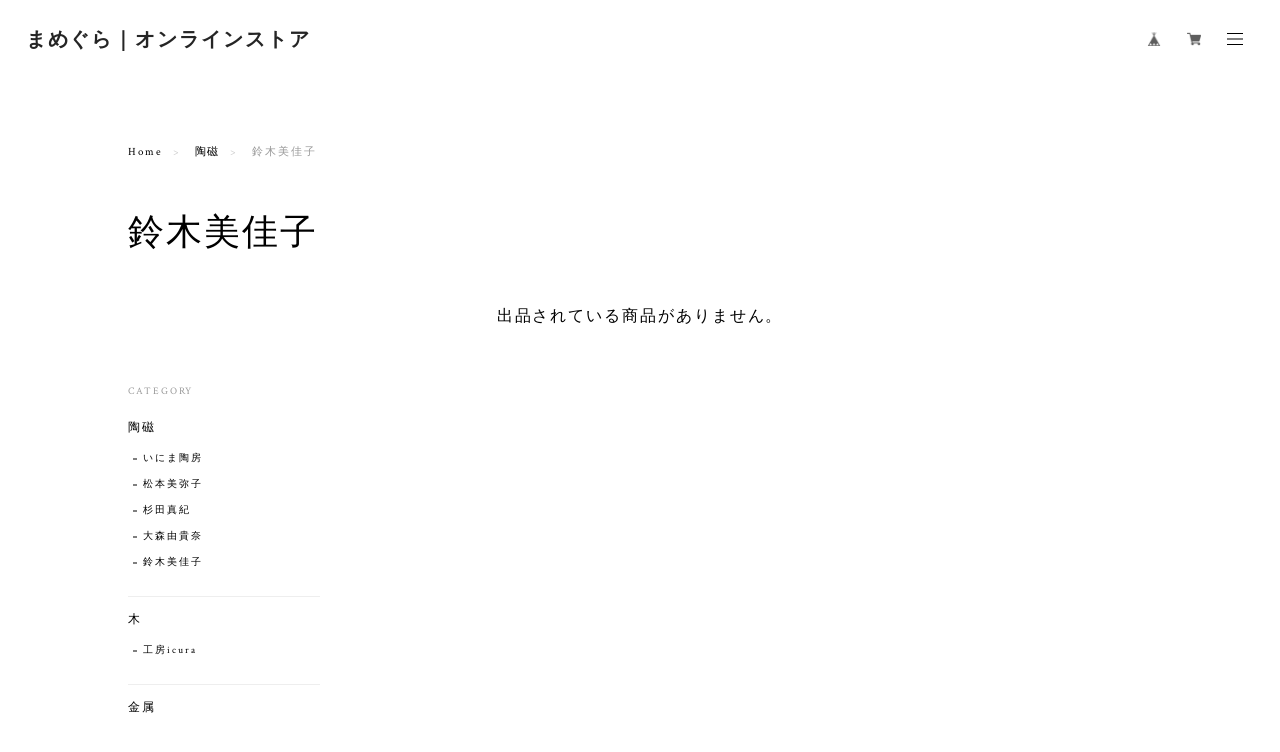

--- FILE ---
content_type: text/css
request_url: https://basefile.akamaized.net/stockh0lm/690c5d803f724/style-stockholm.css
body_size: 11714
content:
@charset "UTF-8";


/*///////////////////////////////////////COMMON/////////////*/


body {
  margin: 0;
  padding: 0;
  letter-spacing: 0.12em;
  margin-right: -0.12em;  
  word-wrap: break-word;
  text-size-adjust: 100%;
  -webkit-font-smoothing: antialiased;
  text-rendering: auto;
  -webkit-overflow-scrolling: touch; 
  line-height: 1em;
}

.ntsans { font-family: "Noto Sans Japanese", sans-serif;}
.yugo {font-family: "Yu Gothic Medium", "游ゴシック Medium", YuGothic, "游ゴシック体", "ヒラギノ角ゴ Pro W3", "メイリオ", sans-serif;}
.yumin {font-family: "游明朝", YuMincho, "ヒラギノ明朝 ProN W3", "Hiragino Mincho ProN", "HG明朝E", "ＭＳ Ｐ明朝", serif;}


.crim{font-family: 'Crimson Text',"Yu Mincho Medium", "游明朝体", "ヒラギノ明朝 Pro", "Hiragino Mincho Pro", "MS P明朝", "MS PMincho", serif;}
.pf { font-family: 'Playfair Display', "Yu Mincho Medium", "游明朝体", "ヒラギノ明朝 Pro", "Hiragino Mincho Pro", "MS P明朝", "MS PMincho", serif;}
.js { font-family: 'Josefin Slab', "Yu Mincho Medium", "游明朝体", "ヒラギノ明朝 Pro", "Hiragino Mincho Pro", "MS P明朝", "MS PMincho", serif;}
.osw{font-family: 'Oswald', "Yu Gothic Medium", "游ゴシック Medium", YuGothic, "游ゴシック体", "ヒラギノ角ゴ Pro W3", "メイリオ", sans-serif;}
.muli { font-family: 'Muli', "Yu Gothic Medium", "游ゴシック Medium", YuGothic, "游ゴシック体", "ヒラギノ角ゴ Pro W3", "メイリオ", sans-serif;}
.mont {font-family: 'Montserrat',"Yu Gothic Medium", "游ゴシック Medium", YuGothic, "游ゴシック体", "ヒラギノ角ゴ Pro W3", "メイリオ", sans-serif;}
.lato {font-family: 'Lato',"Yu Gothic Medium", "游ゴシック Medium", YuGothic, "游ゴシック体", "ヒラギノ角ゴ Pro W3", "メイリオ", sans-serif;}
.rw {font-family: 'Raleway',"Yu Gothic Medium", "游ゴシック Medium", YuGothic, "游ゴシック体", "ヒラギノ角ゴ Pro W3", "メイリオ", sans-serif;}
.qs{font-family: 'Quicksand', "Yu Gothic Medium", "游ゴシック Medium", YuGothic, "游ゴシック体", "ヒラギノ角ゴ Pro W3", "メイリオ", sans-serif;}
.spsc{font-family: 'Spectral SC', "Yu Mincho Medium", "游明朝体", "ヒラギノ明朝 Pro", "Hiragino Mincho Pro", "MS P明朝", "MS PMincho", serif;}




img {
  border-width: 0; }

object, embed {
  vertical-align: bottom; }

ul, ul li, ol, ol li {
  list-style: none;
  margin: 0;
  padding: 0; }
body, div, dl, dt, dd, ul, ol, li, h1, h2, h3, h4, h5, h6, pre, code, form, fieldset, legend, input, button, textarea, select, p, blockquote, th, td{
  margin: 0;
  padding: 0; }

a {
  opacity: 1;
  text-decoration: none;
  display: block;
  -webkit-transition: all 0.5s;
  -moz-transition: all 0.5s;
  transition: all 0.5s;
  cursor: pointer; }
  a:hover{
    opacity: .7;
  }

img, a img {
  margin: 0;
  padding: 0;
  border: 0;
  border-style: none;
  text-decoration: none;
  vertical-align: top; }

*,
*:after,
*::before {
  -webkit-box-sizing: border-box;
  -moz-box-sizing: border-box;
  box-sizing: border-box; }


/*///////////////////////////////////////CLEARFIX/////////////*/
.clearfix:before,
.clearfix:after {
  content: "";
  display: table; }

.clearfix:after {
  clear: both; }

.clearfix {
  zoom: 1; }

/*///////////////////////////////////////LOADING/////////////*/
.overlay-load {
  position: fixed;
  z-index: 9998;
  width: 100%;
  height: 100%;
  background-color: #fff;
}
/* loading option */
.loading,
.loading:after {
  width: 32px;
  height: 32px;
  position: fixed;
  top: 50%;
  left: 50%;
  margin-top: -16px;
  margin-left: -16px;
  border-radius: 50%;
  z-index: 9999;
}

.loading {
  background-color: transparent;
  border-top: 2px solid rgba(0, 0, 0, 0.2);
  border-right: 2px solid rgba(0, 0, 0, 0.2);
  border-bottom: 2px solid rgba(0, 0, 0, 0.2);
  border-left: 2px solid #eee;
  -webkit-transform: translateZ(0);
          transform: translateZ(0);
  -webkit-animation-iteration-count:infinite;
          animation-iteration-count:infinite;
  -webkit-animation-timing-function: linear;
          animation-timing-function: linear;
  -webkit-animation-duration: .8s;
          animation-duration: .8s;
  -webkit-animation-name: animsition-loading;
          animation-name: animsition-loading;
}

@-webkit-keyframes animsition-loading {
  0% {
    -webkit-transform: rotate(0deg);
            transform: rotate(0deg);
  }
  100% {
    -webkit-transform: rotate(360deg);
            transform: rotate(360deg);
  }
}
@keyframes animsition-loading {
  0% {
    -webkit-transform: rotate(0deg);
            transform: rotate(0deg);
  }
  100% {
    -webkit-transform: rotate(360deg);
            transform: rotate(360deg);
  }
}
.fadein,
.fadeinup {
    opacity : 0.1;
    transition : all .5s;
}
.fadein.scrollin,
.fadeinup.scrollin {
    opacity : 1;
}
.fadeinup {
    transform : translate(0, 30px);
}
.fadeinup.scrollin {
    transform : translate(0, 0);
}
@media only screen and (max-width:1024px) { 
.fadeinup {
    transform : translate(0, 10px);
}
}
/*///////////////////////////////////////GENERAL/////////////*/

@media only screen and (max-width:1024px) { 
.spHidden {
  display: none;
}
}
@media only screen and (min-width:1025px) { 
.pcHidden {
  display: none;
}
}

.btn {
    text-align: center;
    position:relative;
    overflow:hidden;
}
.btn a{
  padding: 15px 0;
  cursor:pointer;
    font-size: 12px;
    font-weight: 400;
    transition:all .5s ease;
    z-index:2;
    position:relative;
    width: 100%;
    height: 100%;
}

.btn:hover a{
  opacity: 1;
}
.item-detail-inner .label_image {
    top: 68px;
    left: 0%;
}
.itemDescription a,
.messageArea a,
.accessTxt a,
.appsItemDetailCustomTag_description a{
  text-decoration: underline;
}


.secArea{
  margin:0 auto 120px;
}
.secTitle {
  display: block;
  margin-bottom: 60px;
  line-height: 1.3em;
  text-align: left;
}
.secTitleEn {
  display: block;
  font-size: 28px;
  font-weight: 400;
  margin-bottom: 10px;
  letter-spacing: 0.1em;
}
.secTitleJp {
  display: block;
  font-size: 12px;
  font-weight: 400;
  letter-spacing: 0.1em;
}
.subHead {
  font-weight: 200;
  line-height: 1.8em;
}
.subDesc {
  font-size: 14px;
  line-height: 1.8em;
}
.itemPrice_soldout .soldout_cover{
  display: block;
}
.itemImg .label_image{
  width: 70px !important;
  height: 70px !important;
  top: -12px !important;
  left: -12px !important;
}

.aboutSecInner a,
.subDesc a {
  display: inline;
  text-decoration: underline;
}





@media only screen and (max-width:1024px) { 
.inner-conts {
  margin: 0;
}
.secArea{
  margin:0 auto 60px;
}
.secTitle {
  margin-bottom: 30px;
}
.subDesc {
  font-size: 12px;
}
.item-detail-inner .label_image {
    top: 48px;
}
.itemImg .label_image{
  width: 40px !important;
  height: 40px !important;
  top: -7px !important;
  left: -7px !important;
}
}


.hovline_on a:before,
.hovline_off a:before{
  content: "";
  width: 4px;
  height: 1px;
  position: absolute;
  bottom: 50%;
  left: 0;
  transition: .3s;
  transform: translateY(50%);
}
.hovline_on a:hover{
  padding: 0 0 0 13px !important;
}
.hovline_on a:hover:before{
  width: 100%;
}



#sb-site {
  background: transparent !important;
}
.itemPrice .proper {
  text-decoration: line-through;
  font-size: 10px;
  margin-bottom: 10px;
}
.itemPrice .sale {
   color: #e74c3c;
   display: inline-block;
}
.itemPrice .discount {
   color: #e74c3c;
   font-size: 10px;
   display: inline-block;
}


/*///////////////////////////////////////HOVER IMG/////////////*/

.itemThumbImg,
.itemThumbImg img,
.blogThumb,
.blogThumb img,
.relatedItems ul li a,
.relatedItems ul li a img,
.main .blogListMain>.blog_inner  .blog_head_image a,
.main .blogListMain>.blog_inner  .blog_head_image a img{
  overflow: hidden;
  backface-visibility: hidden;
}

.itemThumbImg img,
.blogThumb img,
.relatedItems ul li a img,
.main .blogListMain>.blog_inner  .blog_head_image a img{
  -webkit-transform: scale(1);
  transform: scale(1);
  -webkit-transition: .3s ease-in-out;
  transition: .3s ease-in-out;
}
.itemThumbImg:hover img,
.blogThumb:hover img,
.relatedItems ul li a:hover img,
.main .blogListMain>.blog_inner  .blog_head_image a:hover img{
  -webkit-transform: scale(1.1);
  transform: scale(1.1);
}
.itemThumbImg .imgBox:hover img {
  -webkit-transform: scale(1.0) !important;
  transform: scale(1.0) !important; 
}






/*///////////////////////////////////////HEADER/////////////*/


#mainHeader {
  margin:0 auto;
  position: fixed;
  top: 0;
  left: 0;
  width: 100%;
  z-index: 1001;
  height: 80px;
  display: flex;
}
#shopHeader {
  width: 100%;
  padding: 0 2%;
  position: relative;
  display: flex;
  align-items: center;
  justify-content: space-between;
}
#shopHeader .navleftSpace {
  min-width: 48px;
  min-height: 1px;
}
#shopHeader #slide-nav-open{
    position: relative;
    padding: 8px 16px 6px;
}
#shopHeader .logo {
  display: inline-block;
  vertical-align: middle;
  line-height: 1em;
  font-size: 20px;
  width: 100%;
  /*margin: 20px 0;
  padding: 0;
 height: 40px !important;*/
  max-height: 40px !important;
}
#shopHeader .logo img{
  height: auto;
  max-height: 40px;
}
#shopHeader .nav-icon ul{
  display: flex;
}
#shopHeader .nav-icon > ul li {
  margin-left: 4%;
  font-size: 11px;
}
#shopHeader .nav-icon > ul li:last-child {
  margin-left: 0%;
}



#baseMenu {
  padding: 0 !important;
  float: right;
  position: static !important;
}
#baseMenu ul li {
  display: block;
  margin:0 !important;
}
#baseMenu ul li img{
  width: 14px;
  height: 14px;
}
#baseMenu > ul > li a {
  box-shadow: none !important;
  padding: 7px 10px !important;
  margin: 0 6px 0 0 !important;
}
#baseMenu > ul > li a:hover {
  box-shadow: none !important;
  padding: 7px 10px !important;
}
#baseMenu > ul > li.cart a{
  margin: 0 !important;
}


#category-menu,
.sub-menu {
  display: inline-block;
  position: relative;
  cursor: pointer;
  text-align: left;
}

#category-menu .category-list #appsItemCategoryTag{
  display: block;
  padding: 0px 20px 0px 0px;
}
#category-menu .category-list #appsItemCategoryTag .appsItemCategoryTag_child,
.sub-menu .sub-list ul li{
  display: block;
  padding: 0;
  line-height: 1rem;
  width: 100%;
  word-wrap: break-word; /*折り返し*/
  font-size: 12px;
}
#category-menu .category-list .appsItemCategoryTag_lowerchild,
.sub-menu .sub-list ul {
  margin: 5px 0 10px 0;
}
#category-menu .category-list .appsItemCategoryTag_lowerchild li,
.sub-menu .sub-list ul li{
  display: block;
  margin: 0;
}
#category-menu .category-list .appsItemCategoryTag_lowerchild li a{
  padding: 0 0 0 10px;
  font-size: 10px;
  display: inline-block;
  vertical-align: middle;
  position: relative;
  margin-bottom: 5px;
}
#category-menu .category-list .appsItemCategoryTag_lowerchild li a:before{
  content: '';
  width: 3px;
  height: 1px;
  margin: 0;
  position: absolute;
  bottom: 50%;
  left: 0;
  transition: .3s;
} 
#category-menu .category-list .appsItemCategoryTag_lowerchild li a:hover:before{
  width: 100%;
}


#shopHeader .btnMenu {
  display: block;
  position: absolute;
  top: 50%;
  transform: translateY(-50%);
  left: 2%;
  z-index: 9000;
}

.itemSearch__form {
  width: 100%;
  position: relative;
  height: 34px;
  margin-bottom: 100px;
}
.itemSearch input[type=text] {
  position: absolute;
  left: 0;
  background-color: transparent;
  border: none;
  border-bottom: 1px solid #9e9e9e;
  outline: none;
  height: 34px;
  font-size: 12px;
  letter-spacing: 0.06em;
  width: 100%;
  margin: 0;
  padding: 0;
  -webkit-box-shadow: none;
  -moz-box-shadow: none;
  box-shadow: none;
  box-sizing: content-box;
  -webkit-transition: 0.3s;
  transition: 0.3s;
  -webkit-appearance: none;
  border-radius: 0;
}


@media only screen and (max-width:1024px) { 
#baseMenu {
  float: none;
  margin: 0 !important;
}
#baseMenu ul li {
  margin: 0 15px 0 0 !important;
}
#baseMenu > ul > li a {
  padding: 0px !important;
}
#baseMenu > ul > li a:hover {
  padding: 0px !important;
}

#mainHeader {
  height: 60px;
  margin: 0;
}
#shopHeader {
  height: 60px;
  margin: 0;
  padding: 0;
}
#shopHeader .logo {
  display: block;
  width: 74%;
  margin: 0 auto;
  padding: 0;
  text-align: center;
}
#shopHeader .logo a{
/*  display: -webkit-box;
  -webkit-box-orient: vertical;
  -webkit-line-clamp: 2;
  overflow: hidden;*/
}



#category-menu,
.sub-menu {
  margin-bottom: 15px;
  -webkit-tap-highlight-color:rgba(0,0,0,0);
  tap-highlight-color:rgba(0,0,0,0);
}
#category-menu .category-list #appsItemCategoryTag,
.sub-menu .sub-list ul {
  display: block;
  /*top: 15px;*/
  top: 0;
  opacity: 1;
  visibility: visible;
  padding:0;
  position: relative;
  transform: translateY(0px); 
}
#category-menu .category-list ul li:before ,
.sub-menu .sub-list ul li:before {
  content: '';
  display: inline-block;
  vertical-align: middle;
  width: 5px;
  height: 1px;
  margin: -1px 0 0 0;
} 
#category-menu .category-list ul li a,
.sub-menu .sub-list ul li a {
  display: inline-block;
  font-size: 12px;
}
#category-menu .category-list .appsItemCategoryTag_lowerchild {
  display: none;
}
}



.menu-trigger,
.menu-trigger span {
  display: inline-block;
  transition: all .3s;
  box-sizing: border-box;
}
.menu-trigger {
  position: relative;
  width: 16px;
  height: 12px;
}
.menu-trigger span {
  position: absolute;
  right: 0;
  width: 100%;
  height: 1px;
}
.menu-trigger span:nth-of-type(1) {
  top: 0;
}
.menu-trigger span:nth-of-type(2) {
   top: 50%;
   transform: translateY(-50%);
}
.menu-trigger span:nth-of-type(3) {
  bottom: 0;
}
.menu-trigger:not(.cls):hover span:nth-of-type(2) {
  width: 70%;
}
.menu-trigger:not(.cls):hover span:nth-of-type(3) {
  width: 35%;
}
.menu-trigger.cls span:nth-of-type(1) {
  -webkit-transform: translateY(9px) rotate(-45deg);
  transform: translateY(9px) rotate(-45deg);
}
.menu-trigger.cls span:nth-of-type(2) {
  opacity: 0;
}
.menu-trigger.cls span:nth-of-type(3) {
  -webkit-transform: translateY(-4px) rotate(45deg);
  transform: translateY(-4px) rotate(45deg);
}

.nav-search {
  margin-left: 0% !important;
}
.nav-search a{
  background: #fff;
  border-radius: 3px;
  width: 34px;
  height: 30px;
  text-align: center;
  display: table;
}
.nav-search a span{
  display: table-cell;
  vertical-align: middle;
}
.itemSearch__btn {
  border: none !important;
  background: transparent !important;
  padding: 10px 3px 10px 10px !important;
  vertical-align: middle;
  position: absolute;
  right: 0;
}
.icon-search:before {
  font-size: 14px;
    color: #555;
}
#search {
  display: none;
}
.searchbox{
  text-align: center;
  margin: 0px auto;
  width: 100%;
  position: absolute;
  top: 0;
  background-color: rgba(255,255,255,0.9);
  height: 80px;
  padding: 0;
  z-index: 9999;
  }
.searchbox .itemSearch__form{
  width: 50%;
  position: relative;
  margin: 10px auto;
}
.searchbox input,
.searchbox button {
  display: inline-block;
}
.searchbox input[type=text] {
  position: absolute;
  left: 0;
  background-color: transparent;
  border: none;
  border-bottom: 1px solid #9e9e9e;
  outline: none;
  height: 3rem;
  font-size: 12px;
  margin: 0;
  padding: 0;
  box-shadow: none;
  box-sizing: content-box;
  transition: 0.3s;
  width: 100%;
  border-radius: 0;
}
.searchbox .itemSearch__btn {
  top: 10px;
}


@media only screen and (max-width:1024px) { 
/* iOSでのデフォルトスタイルをリセット */
input[type="submit"],
input[type="button"],
input[type="text"],
textarea {
  border-radius: 0;
  -webkit-box-sizing: content-box;
  -webkit-appearance: button;
  appearance: button;
  border: none;
  box-sizing: border-box;
  cursor: pointer;
}
input[type="submit"]::-webkit-search-decoration,
input[type="button"]::-webkit-search-decoration,
input[type="text"]::-webkit-search-decoration{
  display: none;
}
input[type="submit"]::focus,
input[type="button"]::focus,
input[type="text"]::focus {
  outline-offset: -2px;
}
}

/*///////////////////////////////////////重要なお知らせ/////////////*/
.important_notice {
    display: block;
    position: relative;
    right: 0;
    top: 0;
    width: 100%;
    margin: 0 auto;
    z-index: 9998;
    text-align: center;
}
.important_noticeTxt{
  display: block;
  width: 100%;
  font-size: 11px;
  padding:8px 0;
  margin: 0 auto;
}
.important_noticeTxt,
.important_noticeTxt a{
  color: #fff;
}
#mainHeader.top32{
  top:32px !important;
}


/*///////////////////////////////////////SLIDEBARS/////////////*/



.sb-slidebar {
    border-right: 1px solid #eee;
}
.sb-slidebar nav {
  padding: 20% 20% 30% 12%;
  font-size: 13px;
}
.sb-slidebar nav ul li {
  margin-bottom: 25px;
  letter-spacing: 0.12em;
}
.sb-slidebar nav #category-menu,
.sb-slidebar nav .sub-menu {
  margin: 0;
  width: 100%;
}
.sb-slidebar nav #category-menu > span,
.sb-slidebar nav .sub-menu > span {
  display: block;
  margin-bottom: 15px;
}
.sb-slidebar nav #category-menu .category-list,
.sb-slidebar nav .sub-menu .sub-list {
  margin-left: 4%;
}
.sb-slidebar nav #category-menu .category-list .appsItemCategoryTag_lowerchild {
  display: none !important;
}
.sb-slidebar nav #category-menu .category-list #appsItemCategoryTag li,
.sb-slidebar nav .sub-menu .sub-list li {
  font-size: 12px;
  margin: 0 0 15px 0;
}
.sb-slidebar nav #category-menu .category-list #appsItemCategoryTag li:last-child,
.sb-slidebar nav .sub-menu .sub-list li:last-child{
  margin: 0;
}
.sb-slidebar nav #category-menu .category-list #appsItemCategoryTag li a,
.sb-slidebar nav .sub-menu .sub-list li a{
  position: relative;
  display: inline-block;
  padding:0 0 0 10px;
  font-weight: 400 !important;
}
.sb-slidebar #baseMenu {
  float: none !important;
}
.sb-slidebar #baseMenu > ul > li {
  margin: 0 0 40px 0 !important;
}
.sb-slidebar #baseMenu > ul > li a {
  padding: 4px 8px !important;
}
.sb-slidebar #category-menu .category-list ul li:before,
.sb-slidebar .sub-menu .sub-list ul li:before {
  display: none;
}
.sb-slidebar .icon-search:before {
  font-size: 12px !important;
}


@media only screen and (max-width:1024px) {
.sb-slidebar nav #category-menu > span,
.sb-slidebar nav .sub-menu > span, {
  margin-bottom: 0px;
}
.sb-slidebar .itemSearch .itemSearch__field {
  margin-bottom: 30px;
}
}



/*///////////////////////////////////////VISUAL SLIDES/////////////*/
.slick-slide {
  position: relative;
}
.slick-dots {
  width: auto !important;
  bottom: 4% !important;
  right: 2% !important;
}
.slick-list {
  overflow: hidden;
}
.visualSlides .slick-prev, 
.visualSlides .slick-next{
  display: none !important;
}
.slideArea {
  height: 100vh;
  width: 100%;
}
.slideInner {
  display: block;
  position: relative; 
  width: 100%;
  height: 100%;
}
#mainvisual {
  height: 100%;
  width: 100%;
  margin: 0;
  position: relative;
  box-sizing: border-box;
  overflow: hidden;
}
.right #mainvisual{
  padding-left: 10%;
}
.center #mainvisual{
  padding-left: 0%;
}
.visualTitle {
  display: block;
  position: absolute;
  bottom: 50%;
  z-index: 100;
}
.right .visualTitle{
  left: 10%;
}
.center .visualTitle{
  text-align: center;
  left: 50%;
  width: 100%;
}

.slideTitle, 
.slideSubTitle {
	display: table;
	line-height: 1.8em;
}
.slideTitle {
    font-size: 32px;
    font-weight: 100;
}
.right .slideTitle {
    margin: 0 0 30px 0;
}
.center .slideTitle {
    margin: 0 auto 10px;
}
.center .slideSubTitle{
  margin: 0 auto;
}
.slideSubTitle {
    font-size: 12px;
    font-weight: 400;
}
.visualSlides .slides{
  height: 100vh !important;
  max-height: 100vh;
  box-sizing: border-box;
  outline: none;
}
.visualSlides .slideImage {
  height: 100%;
  float: right;
  z-index: 10;
  overflow: hidden;
  margin: 80px 0 0 0;
}
.right .slideImage {
  width: 90%;
}
.center .slideImage {
  width: 100%;
}
.slideImage .slideBg{
  width: 100%;
  height: 100%;
  display: block;
  background-size: cover;
  background-position: center;
  z-index: 10;
}
.right .visualTitle{
    transition: transform 1s 0s cubic-bezier(0.86, 0, 0.07, 1);
    animation: rightVtfadeInup 1s cubic-bezier(0.86, 0, 0.07, 1) both;
    animation-delay: 1.6s;
}
@keyframes rightVtfadeInup {
  0%{transform: translateY(55%); opacity:0;}
  100% {transform: translateY(50%);opacity:1;}
}
.center .visualTitle{
    transition: transform 1s 0s cubic-bezier(0.86, 0, 0.07, 1);
    animation: centerVtfadeInup 1s cubic-bezier(0.86, 0, 0.07, 1) both;
    animation-delay: 1.6s;
}
@keyframes centerVtfadeInup {
  0%{transform: translate(-50%, 55%); opacity:0;}
  100% {transform: translate(-50%, 50%);opacity:1;}
}


@media only screen and (max-width:1024px) {
 .right .visualTitle{
    transition: transform 1s 0s cubic-bezier(0.86, 0, 0.07, 1);
    animation: rightVtfadeInuSp 1s cubic-bezier(0.86, 0, 0.07, 1) both;
    animation-delay: 1.6s;
} 
@keyframes rightVtfadeInupSp {
  0%{transform: translateY(5%); opacity:0;}
  100% {transform: translateY(0%);opacity:1;}
}
.center.divided .visualTitle{
    transition: transform 1s 0s cubic-bezier(0.86, 0, 0.07, 1);
    animation: centerVtfadeInupSpDiv 1s cubic-bezier(0.86, 0, 0.07, 1) both;
    animation-delay: 1.6s;
}
.center.fullsc .visualTitle{
    transition: transform 1s 0s cubic-bezier(0.86, 0, 0.07, 1);
    animation: centerVtfadeInup 1s cubic-bezier(0.86, 0, 0.07, 1) both;
    animation-delay: 1.6s;
}
@keyframes centerVtfadeInupSpDiv {
  0%{transform: translate(0%, 5%); opacity:0;}
  100% {transform: translate(0%, 0%);opacity:1;}
}
}

.vs-scale{
        -webkit-transform: scale(1.1, 1.1);
        transform: scale(1.1, 1.1);
        -webkit-transition: -webkit-transform 1.6s 0s cubic-bezier(0.86, 0, 0.07, 1);
        transition: transform 1.6s 0s cubic-bezier(0.86, 0, 0.07, 1);
}
.vs-scale.is-show{
        -webkit-transform: scale(1, 1);
        transform: scale(1, 1);
}
.scrollDown {
    display: block;
    transform-origin: center;
    font-size: 10px;
    height: 20px;
    width: 120px;
    position: absolute;
    bottom: 0;
    z-index: 101;
}
.right .scrollDown {
  left: 10%;
  -webkit-transform: translate(-40px,-50px) rotate(90deg);
  transform: translate(-40px,-50px) rotate(90deg);
}
.center .scrollDown {
  left: 50%;
  -webkit-transform: translate(-50%,-50px) rotate(90deg);
  transform: translate(-50%,-50px) rotate(90deg);
}
.center .scrollDown .sdText {
  display: none;
}
.scrollDown .sd-bar {
  height: 1px;
  width: 60px;
  display: block;
  position: absolute;
  right: 0;
  top: 40%;
  opacity: .5;
  -webkit-animation: sdBar 3s infinite ease-out;
  animation: sdBar 3s infinite ease-out;
}
@-webkit-keyframes sdBar {
  0%{-webkit-transform:scaleX(1);transform:scaleX(1);-webkit-transform-origin:100% 0;transform-origin:100% 0}
  15%{-webkit-transform:scaleX(0);transform:scaleX(0);-webkit-transform-origin:100% 0;transform-origin:100% 0}
  50%{-webkit-transform:scaleX(0);transform:scaleX(0);-webkit-transform-origin:0 0;transform-origin:0 0}
  70%{-webkit-transform:scaleX(1);transform:scaleX(1);-webkit-transform-origin:0 0;transform-origin:0 0}
  100%{-webkit-transform:scaleX(1);transform:scaleX(1);-webkit-transform-origin:100% 0;transform-origin:100% 0}
}
@keyframes sdBar {
  0%{-webkit-transform:scaleX(1);transform:scaleX(1);-webkit-transform-origin:100% 0;transform-origin:100% 0}
  15%{-webkit-transform:scaleX(0);transform:scaleX(0);-webkit-transform-origin:100% 0;transform-origin:100% 0}
  50%{-webkit-transform:scaleX(0);transform:scaleX(0);-webkit-transform-origin:0 0;transform-origin:0 0}
  70%{-webkit-transform:scaleX(1);transform:scaleX(1);-webkit-transform-origin:0 0;transform-origin:0 0}
  100%{-webkit-transform:scaleX(1);transform:scaleX(1);-webkit-transform-origin:100% 0;transform-origin:100% 0}
}


@media only screen and (max-width:1024px)  { 
/*#index .slick-dots {
  display: none !important;
}*/
.right #mainvisual,
.center #mainvisual {
    padding-left: 0%;
}
.scrollDown {
  display: none;
}
.slideArea.divided{
	margin: 0 auto !important;
}
.slideArea.shrink{
  margin: 0 auto 15% !important;
  height: 100% !important;
}
.divided .slides{
  	height: 65vh !important;
    max-height: 65vh;
}
.fullsc .slides{
  	height: 100vh !important;
    max-height: 100vh;
}
.right .slideImage,
.center .slideImage {
  width: 100%;
  margin: 0;
  float: none;
} 
.slideArea .slick-list {
  overflow: visible !important;
}
.visualSlides {
  margin: 60px 0 0 0;
}
.divided .visualTitle {
  width: 100%;
  transform: translateY(0%); 
  padding: 0 5%;
}
.divided .visualTitle {
	position: initial;
}
.fullsc .visualTitle {
  position: absolute;
}
.right.fullsc .visualTitle,
.center.fullsc .visualTitle {
    bottom: 10%;
}
.right.fullsc .visualTitle {
    left: 5%;
}
.slideTitle {
    font-size: 21px;
    line-height: 1.6em;
}
.right .slideTitle {
    margin: 0 0 10px 0;
}

}

@media only screen and (max-width:480px)  { 
.divided .slides{
  	height: 53vh !important;
    max-height: 53vh;
}
.center.divided .visualTitle {
    bottom: 22%;
}
.center.fullsc .visualTitle {
    bottom: 14%;
}
}
@media only screen and (max-width:320px) { 
.slideTitle {
    font-size: 18px;
}
.center.divided .visualTitle {
    bottom: 20%;
}
}



/*///////////////////////////////////////CONCEPT/////////////*/
.conceptArea {
  width: 100%;  
}
.conceptInner {
  padding: 0 10%;
  height: auto;
  position: relative;
}

.conceptInner .contentBlock {
  position: relative;
  overflow: hidden;
}
.conceptInner .col-left,
.conceptInner .col-right{
  display: block;
  letter-spacing: 0.1em;
}
.conceptInner .col-left {
  width: 50%;
}
.conceptInner .col-right {
  width: 50%;
}
.conceptInner .colInner {
  padding: 5% 10% 0 0;
}

.conceptInner .col-left{
}
.conceptInner .subHead {
  font-size: 21px;
  margin-bottom: 20px;
}
.conceptInner .subDesc {
  font-size: 12px;
  margin-bottom: 40px;
}
.btnToAbout {
  width: 50%;
}
.conceptImg {
  position: relative;
}
.conceptImg img{
  width: 100%;
  height: auto;
}
@media only screen and (max-width:1024px)  { 
.conceptInner {
  padding: 0 5%;
}
.conceptInner .col-left,
.conceptInner .col-right{
  width: 100%;
  position: relative;
  transform: translateY(0%);
}
.conceptInner .col-right{
  margin-bottom: 30px;
}
.conceptInner .colInner {
  padding: 0;
}
.conceptInner .contentBlock {
  height: auto !important;
}
.conceptInner .col-left {
  margin-bottom: 20px;
}
.conceptInner .col-right .colInner{
  padding: 0;
}
.conceptInner .subHead{
  font-size: 18px;
  margin: 0 0 15px 0;
}
.conceptInner .subDesc {
  margin: 0 0 30px 0;
}
.btnToAbout {
  width: 100%;
}

}



/*///////////////////////////////////////FEATUREAREA/////////////*/
.fetureArea {
  width: 100%;
}
.fetureAreaInner .secTitle {
  padding: 0 10%;
}
.fetureAreaInner {
  margin: 0 auto;
  position: relative;
  /*letter-spacing: -.4em; display:inline-block;の隙間なくすため*/
}
.listFeature {
}
.listFeature ul li {
  width: 100%;
  margin: 0 0 60px 0;
}
.listFeature ul li:last-child{
  margin: 0;
}

.col-left,
.col-right{
  display: inline-block;
  vertical-align: middle;
}
.col-left{
  float: left;
}
.col-right{
  float: right;
}
.listFeature .col-txt {
  width: 45%;
  box-sizing: border-box;
  padding: 10%;
}
.listFeature .col-img{
  width: 55%;
}
.col-img img{
  width: 100%;
}
.listFeature .f-num {
  font-size: 32px;
  margin-bottom: 40px;
  display: inline-block;
}
.listFeature .f-num.on{
  display: inline-block;
}
.listFeature .f-num.off{
  display: none;
}
.listFeature .f-num:after{
  content: " ";
  width: 100%;
  height: 1px;
  display: block;
    margin-top: 15px;
}
.listFeature .subHead {
  font-size: 24px;
  display: block;
  margin-bottom: 5px;
}
.listFeature .subHeadEn{
  font-size: 14px;
    margin-bottom: 25px;
    display: block;
}
@media only screen and (max-width:1024px)  { 
  .fetureAreaInner .secTitle {
    padding: 0 5%;
  }
  .listFeature .col-img{
    width: 90%;
  }
  .listFeature .col-txt{
    width: 100%;
  }
  .listFeature .col-txt{
      padding: 5% 10%;
  }
  .listFeature .f-num {
    font-size: 28px;
    margin-bottom: 20px;
  }
  .listFeature .subHead {
    font-size: 21px;
  }
  .listFeature .subHeadEn{
    font-size: 12px;
  }
}
@media only screen and (max-width:320px)  { 
  .listFeature .f-num {
    font-size: 24px;
  }
  .listFeature .subHead {
    font-size: 18px;
  }
}

/*///////////////////////////////////////PICKUPAREA/////////////*/
.PickUpArea {
  width: 100%;
}
.PickUpAreaInner {
  padding: 0 10%;
  height: auto;
  position: relative;
}
.PickUpSlides {
  margin: 0;
  outline: none !important;
}
.PickUpAreaInner .contentBlock {
  position: relative;
  overflow: hidden;
}
.PickUpAreaInner .col-left,
.PickUpAreaInner .col-right{
  float: none;
}
.PickUpAreaInner .col-left,
.PickUpAreaInner .col-right {
  width: 50%;
}
.PickUpAreaInner .slick-prev,
.PickUpAreaInner .slick-next{
    padding: 20px;
}
.PickUpAreaInner .slick-prev{
    left: -20px;
}
.PickUpAreaInner .slick-next{
    right: -20px;
}
.PickUpAreaInner .slick-prev::before{
    width: 6px;
    height: 6px;
    left: 18px;
}
.PickUpAreaInner .slick-next::before {
    width: 6px;
    height: 6px;
    right: 7px;
}
.PickUpAreaInner .slick-dots{
  position: relative !important;
  bottom: -25px !important;
}

/*PICKUPスライドが1件の場合*/
.only .slick-list {
  padding: 0 !important;
}
.only .PickUpSlides {
  margin: 0 !important;
}
.only .slick-dots {
  display: none !important;
}

.PickUpAreaInner .colInner {
  padding: 0 10%;
}
.PickUpAreaInner .PickUpLabel{
  display: inline-block;
  padding: 5px 10px;
  font-size: 12px;
  margin-bottom: 15px;   
}
.PickUpAreaInner .subHead {
  font-size: 21px;
  margin-bottom: 10px;
}
.PickUpAreaInner .subHeadEn{
  font-size: 16px;
  margin-bottom: 20px;
  display: block; 
}
.PickUpAreaInner .subDesc {
  font-size: 12px;
  margin-bottom: 40px;
}
.PickUpAreaInner .btn {
  width: 50%;
}
.PickUpImg {
  position: relative;
}
.PickUpImg img{
  width: 100%;
  height: auto;
}
@media only screen and (max-width:1024px)  { 
.PickUpAreaInner {
  padding: 0 5%;
}
.PickUpSlides {
  margin: 0 5px;
}
.PickUpAreaInner .col-left,
.PickUpAreaInner .col-right{
  width: 100%;
  position: relative;
  transform: translateY(0%);
}
.PickUpAreaInner .col-right{
  margin-bottom: 30px;
}
.PickUpAreaInner .colInner {
  padding: 0;
}
.PickUpAreaInner .contentBlock {
  height: auto !important;
}
.PickUpAreaInner .col-left {
  margin-bottom: 20px;
}
.PickUpAreaInner .col-right .colInner{
  padding: 0;
}
.PickUpAreaInner .subHead{
  font-size: 18px;
  margin: 0 0 10px 0;
}
.PickUpAreaInner .subHeadEn{
  font-size: 14px;
  margin: 0 0 20px 0;
}
.PickUpAreaInner .subDesc {
  margin: 0 0 30px 0;
}
.PickUpAreaInner .btn{
  width: 100%;
}
.PickUpAreaInner .btn a{
  -webkit-text-size-adjust: 100% !important;
  font-size: 12px !important;
}
.PickUpAreaInner .slick-prev,
.PickUpAreaInner .slick-next{
  display: none !important;
}
.PickUpAreaInner .slick-dots{
  display: block !important;
  bottom: 10px !important;
}
}


/*///////////////////////////////////////PRODUCTS/////////////*/

#mainContent {
  width: 100%;
}
.productInner {
  position: relative;
  padding: 0 10%;
}
.productInner .item {
  width:31%;
  padding: 0; 
  margin: 0  3.5% 5% 0;
  float: left;
}
.productInner > div.item:nth-of-type(3n){
  margin: 0  0% 5% 0;
}
.productInner > div.item:nth-of-type(3n+1){
  clear:both;
}

.itemInfo {
  width: 100%;
}
.itemImg {
  width: 100%;
  margin-bottom: 15px;
}
.itemImg img{
  width: 100%;
}
.itemTitle h2{
  font-size: 14px;
  font-weight: 400;
  line-height: 1.2em;
  margin-bottom: 10px;
}
.itemPrice{
  font-size: 13px;
  font-weight: 400;
  line-height: 1em;
}
/*.itemDesc{
  font-size: 12px;
  line-height: 1.8em;
  margin-bottom: 20px;
  height: 44px;
  overflow: hidden;
}*/
.btnToDetail a {
  width: 50%;
}
#moreItems {
  padding:0 10%;
}
.soldout_cover,
.waitingForSale,
.endOfSale,
.preOrderItem {
  display: inline-block;
  font-size: 11px;
  color: #e74c3c;
  margin: 10px 0 0 0;
}
.limitedItem {
  font-size: 11px;
  font-weight: bold;
  color: #fff;
  display: inline-block;
  padding: 2px 6px;
  background: #f2bb31;
  border-radius: 2px; 
  margin: 10px 0 0 0;
}
@media only screen and (min-width:1280px)  { 

}
@media only screen and (max-width:1024px)  { 
.productInner {
  padding: 0 5%;
}
.productInner .item {
  width:47.5%;
  margin: 0  5% 5% 0;
}
.productInner > div.item:nth-of-type(3n){
  margin: 0  5% 5% 0;
}
.productInner > div.item:nth-of-type(3n+1){
  clear:none;
}
.productInner > div.item:nth-of-type(2n){
  margin: 0  0% 5% 0 !important;
}
.itemTitle h2{
  font-size: 12px;
}
.itemPrice{
  font-size: 11px;
}
#moreItems {
  padding:0 5%;
}
}


/*///////////////////////////////////////Blog(Index)/////////////*/

#blogIndex{
  width: 100%;
}
.blogInner {
  position: relative;
  padding: 0 10%;
}
.blogInner ul li{
  width:31%;
  padding: 0; 
  margin: 0  3.5% 5% 0;
  float: left;
  letter-spacing: -.4em;/*inlineblock用*/
  min-height: 370px;
}
.blogInner .pinned ul li:not(:first-child){
  display: none;
}
.blogInner ul li:nth-child(3n){
  margin: 0  0 5% 0;
}
.blogInner .blogThumb {
  margin:0 auto 4%;
  position: relative;
  padding-top: 65%;
}
.blogInner .blogInfo{
  letter-spacing: .1em
}
.blogInner ul li img{
  position: absolute;
    top: 50%;
    left: 50%;
    -webkit-transform: translate(-50%,-50%) scale(1) !important;
    -ms-transform: translate(-50%,-50%) scale(1) !important;
    transform: translate(-50%,-50%) scale(1) !important;
   /* max-width: 150%;
    max-height: 150%;*/
    width: 100%;
}
.blogInner .blogThumb:hover img {
    -webkit-transform: translate(-50%,-50%) scale(1.1) !important;
    -ms-transform: translate(-50%,-50%) scale(1.1) !important;
    transform: translate(-50%,-50%) scale(1.1) !important;
}

.blogInner .articleTitle{
  font-size: 14px;
  margin-bottom: 10px;
  line-height: 1.6em;
}
.blogInner .date a{
  font-size: 12px;
}
.vm{
  width: 38%;
  text-align: center;
    margin: 0 auto;
}
.vm a{
    display: inline-block;
}

@media only screen and (max-width:1024px)  { 
.blogInner {
  padding: 0 5%;
}
.blogInner ul li{
  width:100%;
  margin: 0  0 5% 0;
  float: none;
  min-height: initial;
  min-height: auto;
}
.vm{
    margin: 20px 0 0 0;
   width: 100% !important;
}
.blogInner .blogThumb,
.blogInner .blogInfo {
    display: inline-block;
    vertical-align: middle;
} 
.blogInner .blogThumb{
    width: 35%;
    margin:0 auto;
  padding-top: 25%;
}
.blogInner .blogInfo {
    width: 65%;
    padding-left: 5%;
}
.blogInner .articleTitle{
  font-size: 12px;
}
}



/*///////////////////////////////////////ITEM DETAIL/////////////*/
.item-detail {
  margin:0 !important;
}
.item-detail .item{
  width: 100%;
  margin:80px auto 0;
}
.item-detail .item .itemImgArea {
  width: 100%;
}
.item-detail .item .itemImgArea #slideImg {
  height: 450px;
  margin-bottom: 60px;
}
.item-detail .item .itemImgArea #slideImg li:not(:first-child){
  margin-left: 1px;
}
.item-detail .item .itemImgArea #slideImg li:last-child{
  margin-right: 1px;
}
.item-detail .item .itemImgArea #slideImg .imgBox a{
  height: 450px;
}
.item-detail .item .itemImgArea #slideImg .imgBox img{
  height: 100%;
  width: auto;
}
.item-detail .slick-dots {
  width: 100% !important;
    bottom: -20px !important;
    right: 50% !important;
    transform: translateX(50%) !important;
}
.item-detail .slick-dots li{
  width: 8px !important;
    height: 8px !important;
}
.item-detail .slick-dots li button{
  width: 4px !important;
    height: 4px !important; 
}
.itemLeft {
  width: 35%;
  float: left;
  padding: 0 0 0 5%;
}
.itemRight {
  width: 65%;
  float: right;
  padding: 0 5% 0 10%;
}

.item-detail .purchase{
  width: 100%;
  margin: 0 auto;
  padding:0 10%;
}
.item-detail .purchase .itemTitle {
  font-size: 18px;
  margin: 0 0 15px 0;
  font-weight: 400;
  line-height: 1.2em;
}
.item-detail .purchase .itemPrice{
  margin: 0 0 20px 0;
}
.item-detail .purchase .itemPrice .sale{
  margin-bottom: 5px;
}
.item-detail .purchase .itemPrice .discount{
  font-size: 12px;
}
.item-detail .purchase .itemPrice .repeat-price{
  margin: 8px 0 0 0;
  font-size: 12px;
}
.item-detail .purchase .itemPrice h3{
  font-size: 14px;
  font-weight: 400;
}
.item-detail .purchase .itemPrice .proper-price{
  font-size: 10px;
  display: block;
  margin-bottom: 10px;
}
.item-detail .purchase .itemPrice .discount-rate{
  font-size: 12px;
}
.item-detail .purchase .itemDescription,
#appsItemDetailCustom #appsItemDetailCustomTag .appsItemDetailCustomTag_description {
  font-size: 13px !important;
  line-height: 1.8em !important;
}
.item-detail .purchase .itemDescription {
  margin: 0 0 30px 0;
}
.item-detail .purchase .itemDescription> p{
  margin: 0 0 20px 0;
}
.item-detail .purchase #itemAttention {
  font-size: 11px;
  line-height: 1em;
  margin: 0 0 40px 0;
}
.item-detail .purchase #itemAttention p{
  margin: 0 0 10px 0;
}

.item-detail .purchase #itemSelect {
  font-size: 12px;
  margin: 0 0 25px 0;
}
.item-detail .purchase #itemSelect .purchaseElement{
  margin-bottom: 5px;
}
.item-detail .purchase #itemSelect .purchaseElement label{
  display: inline-block;
  vertical-align: middle;
  padding-bottom: 9px;
}
.item-detail .purchase #itemSelect select{
  font-size: 12px;
}

/*メンバーシップAppポイント設定時*/
.item-detail .purchase #itemAttention .membershipPoint__amountWrapper{
  margin-bottom: 20px;
}
.item-detail .purchase #itemAttention .membershipPoint__attention a{
  display: inline;
}

/*商品オプションApp*/
.item-detail .purchase #itemSelect .itemOption__name {
    margin: 16px 0 8px 0;
    display: block;
}

.item-detail .purchase #itemSelect .itemOption__select,
.item-detail .purchase #itemSelect .itemOption__input{
  display: block;
    margin:0 0 20px 0;
    width: 100%;
    box-sizing: border-box;
}
.item-detail .purchase #itemSelect .itemOption__caption {
  font-size: 11px;
    margin: 8px 0 8px 0;
    line-height: 1.6em;
    display: block;
}
.item-detail .purchase #itemSelect .itemOption__bottomCaptionBlock {
  margin-top: -12px;
  padding-bottom: 16px;
}
.item-detail .purchase #itemSelect .itemOption__count{
  float: right;
  font-size: 12px;
  display: block;
}
.item-detail .purchase #itemSelect .itemOption__bottomCaptionBlock,
.item-detail .purchase #itemSelect .itemOption__count{
  font-size: 11px;
}
.item-detail .purchase #itemSelect .itemOption__caption--error,
.item-detail .purchase #itemSelect .itemOption__count--error{
  color:#e74c3c;  
}
.purchaseButton button:disabled {
  opacity: 20% !important;
  cursor: default !important;
  pointer-events: none; 
}



.item-detail .purchase #purchase_form {
  width: 100%;
  margin: 0 0 40px 0;
}
.item-detail .purchase #purchase_form .purchaseButton__btn{
    font-size: 12px;
    padding: 15px 0;
    text-align: center;
    cursor: pointer;
    width: 100%;
    letter-spacing: 0.06em;
    border: 0px;
    opacity: 1;
    transition-duration: 0.3s;
    transition-timing-function: ease-in-out;
}
#widget {margin: 0 0 0 10px !important;}
#widget,.social,.socialWrapper,.twitter,.fb, .report {
  display: inline-block;
  vertical-align: middle;
}
.item-detail .purchase .report {
    margin: 0 0 0 10px;
    font-size: 10px;
}

.review01 {
  max-width: 1280px;
    margin: 0 10% 5% !important;
}
.review01__list {
    overflow-y: scroll !important;
}
.item-detail-inner {
  margin: 0 0 10% 0;
}
.relatedItems {
  margin: 0 10%;
}
.relatedItems .secTitle {
  display: block;
  margin-bottom: 30px;
}
.relatedItems .secTitleEn {
  margin-bottom: 10px;
}
.relatedItems .secTitleJp {
  font-size: 13px;
}
.relatedItems  ul li {
  width: 31%;
  margin: 0 3.5% 4% 0;
  float: left;
}
.relatedItems  ul li:nth-child(3n) {
  margin-right: 0;
}
.relatedItems  ul li .itemImg {
  margin: 0 0 5% 0;
}
.relatedItems  ul li .itemImg img{
  width: 100%;
}
.relatedItems  ul li .itemTitle {
  font-size: 14px;
  font-weight: 400;
  line-height: 1.2em;
  margin-bottom: 5px;
  letter-spacing: 0.12em;
}
.relatedItems  ul li .itemPrice{
  font-size: 12px;
    letter-spacing: 0.12em;
}
.item-detail .salesPeriod--term,
.item-detail .salesPeriod--willStart,
.item-detail .salesPeriod--willEnd,
.item-detail .salesPeriod--finish,
.item-detail .salesPeriod--available,
.item-detail .preOrder,
.item-detail .lottery,
.item-detail .takeout {
  color: #e74c3c;
  line-height: 1.6em;
  margin: 0 0 20px 0;
  font-size: 12px;
  display: block;
}
.communityMain .communityItems .communityItem .communityItemLabelBlock,
.limitedItem {
  font-size: 11px;
  color: #fff;
  display: inline-block;
  padding: 2px 6px;
  margin: 8px 0;
  background-color: #f2bb31;
  border-radius: 2px;
  font-weight: bold;  
}

.item-detail .preOrder p{
  margin:0; 
}
.item-detail .preOrder__label,
.item-detail .lottery__label,
.item-detail .takeout__label {
  font-weight: bold;
}
#salesPeriodModal .salesPeriodModal__btn {
    border-radius: 0 !important;
    font-size: 14px !important;
    font-weight: 400 !important;
    height: 50px !important;
    line-height: 50px !important;
}
#salesPeriodModal .salesPeriodModal__btn:hover {
    opacity: 1 !important;
}
#x_salesPeriodModalInput{
    box-shadow: none;
    border-radius: 0;
}

@media only screen and (max-width:1024px) { 
.item-detail .item{
  margin:60px auto 0;
}
.item-detail .item .itemImgArea {
  width: 100%;
}
.item-detail .item .itemImgArea #slideImg {
  height: 320px;
  margin-bottom: 60px;
}
.item-detail .item .itemImgArea #slideImg .imgBox a{
  height: 320px;
}
.itemLeft {
  width: 100%;
  float: none;
  padding: 0;
}
.itemRight {
  width: 100%;
  float: none;
  padding: 0;
}
.item-detail .purchase{
  width: 100%;
  float: none;
  margin: 0 0 15% 0;
  padding: 0 5%;
}
.review01 {
    margin: 0% 5% 15% !important;
}
.relatedItems {
  margin: 0 5%;
}
.relatedItems  ul li {
  width: 100%;
  margin: 0 0% 8% 0;
  float: none;
}
}

/*送料詳細オーバーレイ*/
@media screen and (max-width: 699px){
  .centeringFixForPostageInfo{
    position: fixed !important;
    width: 90% !important;
    height: 500px !important;
  }
  .shippingInfoBlock{
    height: 100% !important;
  }
}
@media screen and (max-width: 321px){
  .centeringFixForPostageInfo{
    height: 430px !important;
  }
}


/*///////////////////////////////////////商品説明カスタムApp/////////////*/
.ItemDetailCustom {
  margin-top: 10%;
}
#appsItemDetailCustom #appsItemDetailCustomTag .appsItemDetailCustomTag_heading,
#appsItemDetailCustom #appsItemDetailCustomTag .appsItemDetailCustomTag_description{
  letter-spacing: 0.08em !important;
}


/*///////////////////////////////////////ABOUT/////////////*/
#about {
  width: 100%;
}

#about .main{
  margin-top: 80px;
}
#about .aboutInner {
  margin: 0 auto;
  max-width: 80%;
}
#about .subHead {
  font-size: 24px;
  margin-bottom: 30px;
  line-height: 1.8em;
}
#about .shop-intro {
  width: 100%;
  margin: 30px auto;
  line-height: 1.8em;
}
#about .about-link a{
  color: #3498db;
  margin: 0 auto 40px;
}
#about .about-img {
  width: 100%;
  margin:0 auto 30px;
}
#about .about-img img{
  width: 100%;
}
.messageArea {
    width: 100%;
    padding: 5%;
    margin: -10% auto 10%;
    display: inline-block;
}
.aboutSecInner{
  padding: 0;
  margin: 0 auto 120px;
}
#map iframe{
  width: 100% !important;
  margin: 0 auto 30px;
  height: 400px;
}
.accessTxt {
  font-size: 14px;
  line-height: 1.8em;
}
#about .faqLists li {
  line-height: 1.6em;
}
#about .faqLists li .faqQ{
  width: 100%;
  padding: 15px 10px;
  border-bottom: 1px solid #ececec;
}
#about .faqLists li .faqA{
  width: 100%;
  padding: 15px;
  margin: 10px 0 20px 0;
}
#about .faqLists li .faqQ .headTxt,
#about .faqLists li .faqA .headTxt{
  font-size: 16px;
  width:22px;
  margin-right: 6px;
}
#about .faqLists li .faqA .headTxt{
  color: #e74c3c;
}
#about .faqLists li .faqQ .sentTxt,
#about .faqLists li .faqA .sentTxt{
  font-size: 13px;
  width:94%;
}
#about .faqLists li .faqQ .headTxt,
#about .faqLists li .faqA .headTxt,
#about .faqLists li .faqQ .sentTxt,
#about .faqLists li .faqA .sentTxt{
  display:inline-block;
  vertical-align: top;
}


@media only screen and (max-width:1024px) { 
  #about .main{
    margin-top: 60px;
  }
  #about .aboutInner {
    max-width: 90%;
  }
  .messageArea {
      margin: 0% auto 10%;
      padding: 0;
  }
  .aboutSecInner{
    padding: 0;
    margin: 0 auto 60px;
  }
  .accessTxt {
    font-size: 12px;
  }
  #map iframe{
    height: 260px;
  }
  #about .faqLists li .faqQ .sentTxt,
  #about .faqLists li .faqA .sentTxt{
    width:90%;
  }
}



/*///////////////////////////////////////Footer/////////////*/
#mainFooter {
    padding: 5%;
    margin-top: 5%;
    position: relative;
}
#mainFooter .footerInner {
  display: flex;
  align-items: center;
  justify-content: space-between;
  text-align: center;
  position: relative;
  height: 40px;
}
#mainFooter .fLeft {
  width: 65%;
}
#mainFooter .fRight {
  width: 35%;
  text-align: right;
}
#mainFooter .fLeftInner,
#mainFooter .fRightInner {
   display: flex;
   align-items: center;
}
#mainFooter .fLeftInner {
  justify-content: flex-start;
}
#mainFooter .fRightInner {
  justify-content: flex-end;
}
#mainFooter .logo {
  max-width: 40%;
  display: inline-block;
  vertical-align: middle;
  line-height: 1em;
  font-size: 24px;
  padding: 0;
  margin: 0 12px 0 0;
  text-align: left;
}
#mainFooter .logo img{
  max-height: 40px;
}
#mainFooter .fLeft ul{
  min-width: 340px;
}
#mainFooter .fLeft ul li {
  display: inline-block;
  text-align: right;
  font-size: 10px;
}
#mainFooter .fLeft ul li:first-child {
  margin-right: 15px;
}

#mainFooter .social {
  margin: 0 32px 0 0;
}
#mainFooter .social .inner-conts ul li {
  display: inline-block;
  margin-right: 8px;
  width: 22px;
  height: 22px;
  background: #fff;
  padding: 4px;
  box-sizing: border-box;
  border-radius: 2px;
}
#mainFooter .social .inner-conts ul li:last-child {
  margin-right: 0px;
}
#mainFooter .social ul li img{
  width: 100%;
  height: 100%;
}
#mainFooter #i18 {
  display: inline-block;
  vertical-align: middle;
}

#mainFooter .copyright {
  display: block;
  width: 100%;
  font-size: 10px;
  text-align: right;
  margin: 10px 0 0 0;
}

@media only screen and (max-width:1024px) { 
#mainFooter{
  padding: 0;
  margin:0 0 60px 0;
}
#mainFooter .footerInner {
    flex-wrap: wrap;
    height: auto;
    overflow: hidden;
}
#mainFooter .fLeft,
#mainFooter .fRight{
  width: 100%;
  text-align: center;
}
#mainFooter .fLeft {
  margin-bottom: 30px;
}
#mainFooter .fLeftInner,
#mainFooter .fRightInner{
  flex-direction: column;
}
#mainFooter #i18 {
  text-align: center;
    margin: 0 auto 20px;
    display: inline-block;
}
#mainFooter .footerMenu ul {
  display: block;
}
#mainFooter .footerMenu ul li {
  text-align: center;
  margin:0 auto;
}
#mainFooter .social {
  display: block;
  margin: 0 0 30px 0;
}
#mainFooter .logo {
  padding: 5%;
  max-width: 100%;
  text-align: center;
  display: block;
}
#mainFooter .copyright {
  text-align: center;
  margin: 0 0 30px 0;
}
}



/*///////////////////////////////////////CATEGORY&SEARCHRESULT/////////////*/
.searchResult .main,
.category .main{
  width: 100%;
  margin: 80px auto 0;
  position: relative;
    padding: 5% 10%;
}
.searchResult .productInner,
.category .productInner {
  padding: 0%;
}
.searchResult #mainContent.col4,
.category #mainContent.col4 {
  width: 75%;
  float: right;
}
.searchResult #mainContent,
.category #mainContent {
  width: 100%;
  float: none;
}
/*.searchResult .productInner .item,
.category .productInner .item{
    width: 47.5%;
    margin: 0 5% 5% 0;
}
.searchResult .productInner .item:nth-child(2n),
.category .productInner .item:nth-child(2n){
    width: 47.5%;
    margin: 0 0 5% 0 !important;
}
.searchResult .productInner .item:nth-child(2n+1),
.category .productInner .item:nth-child(2n+1){
    clear: both;
}
.searchResult .productInner .item:nth-child(3n),
.category .productInner .item:nth-child(3n){
    margin: 0 5% 5% 0;
}
.searchResult .productInner .item:nth-child(3n+1),
.category .productInner .item:nth-child(3n+1){
    clear: none;
}*/
.sidebar {
  width: 25%;
  float: left;
  font-size: 12px;
}
.sidebar .sidebarTitle {
  font-size: 10px;
  display: block;
  margin-bottom: 20px;
}
.sidebar .category-list {
  width: 75%;
}
.sidebar .appsItemCategoryTag_child{
  display: block;
  margin-bottom: 15px;
  border-bottom: 1px solid #eee;
    padding-bottom: 15px;
}
.sidebar .appsItemCategoryTag_lowerchild {
  font-size: 10px;
  padding: 15px 0 0 5px;
}
.sidebar .appsItemCategoryTag_lowerLink {
  display: inline-block;
  vertical-align: middle;
  padding:0 0 0 10px;
  position: relative;
  margin-bottom: 10px;
}
.categoryTitle01 {
  font-size: 36px;
  text-align: left;
  font-weight: 400;
  margin: 5% 0;
  line-height: 1.3em;
}
.categoryTitle01  .bar {
  margin: 30px auto 60px;
}
.childCategoryList01 {
  text-align: left;
  margin: 0 auto 60px;
  font-size: 14px;
}
.childCategoryList01 li {
  display: inline-block;
  margin: 0 30px 0 0;
  line-height: 2em;
}
.childCategoryList01 .childCategoryList01_child a{
  display: inline-block;
  vertical-align: middle;
  padding:0 0 0 10px;
  position: relative;
  margin-bottom: 10px;
}
.childCategoryList01 li:last-child{
  margin:0;
}
.breadcrumb {
  width: 100%;
  font-size: 11px;
} 
.breadcrumb li {
  display: inline-block;
  margin: 0 10px 0 0;
}
.breadcrumb li a {
  display: inline-block;
}
.breadcrumb li:after {
  content: ">";
  color: #ccc;
  display: inline-block;
  margin: 0 0 0 10px;
} 
.breadcrumb li:last-child:after{
  content: none;
}
@media only screen and (max-width:1024px) { 
  .searchResult .main,
  .category .main{
    margin: 60px auto 0;
      padding: 5%;
  }
  .searchResult #mainContent.col4,
  .category #mainContent.col4 {
    width: 100%;
    float: none;
  }
  .searchResult #mainContent,
  .category #mainContent {
    width: 100%;
    float: none;
  }
  .sidebar {
    width: 100%;
    float: none;
  }
  .sidebar .category-list {
    width: 100%;
  }
  .categoryTitle01 {
    margin:10% 0;
  }

}

/*///////////////////////////////////////IndexPageSearch/////////////*/

.titleForSearchResult{
  font-size: 28px;
  text-align: center;
  font-weight: 400;
  margin: 60px 0;
}


/*///////////////////////////////////////CONTACT/////////////*/
#contact .main{
  margin: 80px 0 0 0;
}
#contact .inquirySection{
  text-align: center;
}
#contact .inquirySection h1{
  font-size: 28px;
  font-weight: 400;
  margin: 60px 0;
  line-height: 1em;
  text-transform: uppercase;
  letter-spacing: 0.12em;
  margin-right: -0.12em;
}
#contact .inquirySection {
  max-width: 640px;
  font-size: 12px;
  margin: 0 auto;
}
#contact .inquirySection p{
  margin: 0 auto 30px;
  line-height: 1.6em;
}
#contact .inquirySection form {
    margin: 0 auto 60px;
}
#contact .inquirySection p,
#contact .inquirySection form,
#contact .inquirySection form input[type="submit"] {

}
#contact .inquirySection form dl {
  text-align: left;
  width: 100%;
}
#contact .inquirySection form dl dt {
  margin: 0 0 10px 0;
}
#contact .inquirySection form dl dd {
  margin: 0 0 30px 0;
}
#contact .inquirySection form dd input {
    width: 100%;
    border:none;
    background-color: #eee;
    padding: 0 10px 0 10px;
    font-size: 12px;
    height: 40px;
}
#contact .inquirySection form dd textarea {
  width: 100%;
    height: 200px;
    border: 1px solid #fff;
    background-color: #eee;
    padding: 10px;
    font-size: 12px;
}
#contact .inquirySection .control-panel {
  clear: both;
}
#contact  .inquirySection form dd .error-message {
  color:#e74c3c;
}
#contact  .inquirySection form input[type=submit] {
  width: 256px;
    height: 54px;
    border: none;
    text-align: center;
    font-size: 12px;
    cursor: pointer;
    -webkit-transition: all 0.3s;
    -moz-transition: all 0.3s;
    transition: all 0.3s;
}
#contact #inquiryCompleteSection p{
  margin-bottom: 40px;

}
#contact #inquiryCompleteSection a{
    font-size: 12px;
    width: 320px;
    margin: 60px auto 120px;
    height: 54px;
    line-height: 54px;
}

@media only screen and (max-width:1024px) { 
#contact .inquirySection {
  padding: 0 5%;
}
#contact .inquirySection form {
  width: 100%;
  max-width: 100%;
}
#contact  .inquirySection form input[type=submit] {
  width: 100%;
  margin: 20px 0;
}
}

/*///////////////////////////////////////BLOG/////////////*/

#blog .main{
  width: 100%;
  margin: 80px auto 0;
  position: relative;
    padding: 5% 10%;
}
#blog a {
  display: block !important;
  text-decoration: initial;
}
#blog .main .blogDetail {
  width: 70%;
  margin: 0 auto;
}
.main .blogListMain > .blog_inner {
  margin: 0 2% 5% 0;
  padding: 0 !important;
  font-size: 12px;
  width: 32%;
  float: left;
  border-bottom:none !important;
  min-height: 370px;
}
.main .blogListMain>.blog_inner  .blog_head_image {
  margin:0 0 5% 0;
  position: relative;
  padding-top: 62%;
  overflow: hidden;
}
.main .blogListMain>.blog_inner  .blog_head_image a img{
  position: absolute;
    top: 50%;
    left: 50%;
    -webkit-transform: translate(-50%,-50%) scale(1) !important;
    -ms-transform: translate(-50%,-50%) scale(1) !important;
    transform: translate(-50%,-50%) scale(1) !important;
   /* max-width: 150%;
    max-height: 150%;*/
    width: 100%;
}
.main .blogListMain>.blog_inner  .blog_head_image:hover img {
    -webkit-transform: translate(-50%,-50%) scale(1.1) !important;
    -ms-transform: translate(-50%,-50%) scale(1.1) !important;
    transform: translate(-50%,-50%) scale(1.1) !important;
}

.main .blogListMain > .blog_inner .blog_title {
  margin-bottom:2% !important;
}
.main .blog_publish {
  margin:0 !important;
  font-size: 12px;
  font-weight: 400;
}
.main .blog_body {
  font-weight: 400;
  font-size: 13px;
}
.main .blogListMain>.blog_inner .blog_contents {
  /*line-height: 1.8em;*/
  display: none;
}
.main #about>.blog_inner .blog_contents .read_more {
  display: none;
}
.main .blogListMain >.blog_inner:nth-child(3n){
  margin: 0 0 5% 0;
}
.blog_body .videoWrap {
  position: relative;
  width: 100%;
  padding-top: 56.25%;
  }
.blog_body .vimeo,
.blog_body .youtube{
  position: absolute;
  top: 0;
  right: 0;
  width: 100%;
  height: 100%;
}
.main .blogDetail .social {
  border-top: 1px solid #ddd;
    padding: 15px 0 0 0;
}
.main .blogDetail>.blog_inner {
  padding: 15px 0 0px 0 !important;
}
.main #about .blog_contents img {
  width: 100%;
  max-height: 100%;
}
.blog_head_image img {
  width: 100%;
}
.main #about.blogListMain h2 {
  font-size: 14px;
  font-weight: 400;
}
.main #about.blogDetail .blog_title h2{
  font-size: 18px;
}
.main #about>.blog_inner,
.main #about.blogDetail .blog_title h2,
.main #about.blogListMain h2,
.main #about .blog_body h2 {
  text-align: left;
}
.main #about>.blog_inner .blog_contents .read_more {
    padding: 12px 0 !important;
    bottom: -20px !important;
    text-align: center;
    border: 1px solid #ccc;
}
.blogDetail .social ul li {
  margin-right: 30px !important;
}
.blogDetail .social ul li:last-child {
  margin-right: 0px !important;
}
.blogDetail .social ul li img{
  width: 18px !important;
  height: 18px !important;
}
@media only screen and (max-width:1024px) { 
#blog .main {
  margin: 80px auto 0;
    width: 100%;
    padding: 2% 5%;
}
.main .blogListMain>.blog_inner {
  margin: 0 5% 5% 0;
  width: 47.5%;
}
.main .blogListMain>.blog_inner:nth-child(even){
  margin: 0 0 5% 0 !important;
}
.main .blogListMain>.blog_inner:nth-child(3n){
  margin: 0 5% 5% 0;
}
#blog .main .blogDetail {
  width: 100%;
}
.main #about>.blog_inner .blog_contents .read_more {
    bottom: -10px !important;
}
}
@media only screen and (max-width:880px) { 
#blog .main {
    margin: 60px auto 0;
    padding: 5%;
}
.main #about > .blog_inner {
  margin: 0 0 10% 0 !important;
  width: 100%;
  float: none;
  min-height: initial;
    min-height: auto;
}
.main .blogListMain>.blog_inner .blog_title{
  min-height: 1px;
}
}


/*///////////////////////////////////////コミュニティApp/////////////*/
#community .communityTitle{
  font-size: 28px;
  line-height: 1.2em;
  font-weight: 400;
  margin: 60px 0 30px;
}
/*#community .communityMain h1:after {
  display: block;
  content: " ";
  width: 40px;
  height:1px;
  margin: 30px auto 0px;
}*/
.communityMain {
  margin-top: 80px !important;
}
.communityMain .communityItemHeader {
  margin-top: 60px !important;
}
.communityMain .communityButton {
  color:#fff !important;
  align-items: center;
}
.communityMain .communityItemHeader, 
.communityMain .communityUrlHeader {
  font-size: 20px !important;
}
.communityImageContainer,
.communityMain .communityItems .communityItem .communityItemTitle {
  height: auto !important;
}
.communityMain .communityItems .communityItem .communityItemTitle  {
  font-size: 14px;
  margin-bottom: 10px !important;
}
.communityMain .communityItems .communityItem .communityItemPrice {
  font-size: 12px !important;
  font-weight: 400;
}
.communityMain .communityPrice h3 {
  margin: 0 0 1em 0;
}
.communityMain .communityContent {
  display: block !important;
  padding: 0 !important;
  border: none !important;
}
.communityMain .communityOverview,
.communityMain .communityNav {
  width: 100% !important;
}
.communityMain .communityNav {
  margin: 30px auto 0 !important;
}
#communityPurchase {
  margin-top: 30px;
}
.communityBox *,
.purchaseButton #communityPurchase .communitySignin p {
  font-size: 13px !important;
}
.purchaseButton .buttonPayid {
  width: 100%;
  height: auto !important;
  text-decoration: none;
  background-color: #0063f0c !important;
}
.communityBox .communityModal {
  overflow: auto;
  top: 0 !important;
  left: 0 !important;
  right: 0 !important;
  bottom: 0 !important;
  margin: auto;
  transform:initial !important;
  height: 70vh;
  max-height: 620px;
}
.communityMain #productsLimitedUrl .urlBox {
  border: 1px solid #e5e5e5 !important;
  background-color: rgba(144,144,144,0.1) !important;
}

@media only screen and (max-width:880px) { 
.communityMain {
  width: 100% !important;
  padding: 5% !important;
}
.communityMain .communityContent,
.communityMain .communityItems,
.communityMain #productsLimitedUrl {
  flex-direction:column;
  flex-wrap:nowrap !important;
  justify-content: space-around;
}
.communityMain .communityItems .communityItem,
.communityMain #productsLimitedUrl .urlBox:nth-child(2n) {
  margin-left: 0 !important;
}
.communityMain #limitedItem,
.communityMain .communityOverview,
.communityMain .communityNav,
.communityMain .communityItems .communityItem .communityImageContainer,
.communityMain .communityItems .communityItem .communityImageContainer .communityImageResize,
.communityMain #limitedUrl,
.communityMain #productsLimitedUrl .urlBox {
  width: 100% !important;
}
.communityMain .communityItems .communityItem .communityImageContainer{
  align-items:stretch;
}
.communityMain .communityNav {
  margin: 5% 0 !important;
} 
.communityBox .communityModal {
  width: 90% !important;
  max-height: 90vh !important;
}
}
/*////コミュニティAppのオーバーレイ時*/
.communityBox .button {
  width: 100% !important;
  font-size: 16px !important;
}
.communityBox .button__purchase {
  margin-left: 0 !important;
  margin-top: 20px;
}
#forCentering.communityMain {
  padding: 0;
  margin:0;
}
.communityMain #productsLimitedUrl .urlBox .url {
  font-size: 12px !important;
  text-decoration: underline;
}

@media only screen and (max-width:480px) { 
.communityModal {
  min-width: initial !important;
}
}
/*///////////////////////////////////////PRIVACY, LAW/////////////*/

#law, #privacy {
    width: 100% !important;
    padding: 5% !important;
    margin: 80px auto 0;
    font-family: inherit !important;
}
@media only screen and (max-width:1024px) { 
#law, #privacy {
    margin: 60px auto 0;
}
}

/*///////////////////////////////////////お知らせバナーApp/////////////*/
.informationBannerIcon {
  height: 20px !important;
}
.informationBannerIcon i {
  font-size: 20px !important;
  line-height: 20px !important;
}
.informationBanner .informationBannerText {
  font-size:12px !important;
}
.informationBannerArrow {
  font-size: 14px !important;
}
.top40 {
  top: 40px !important;
}
.top48 {
  top: 48px !important;
}
.top63 {
  top: 63px !important;
}

/*///////////////////////////////////////メールマガジンApp/////////////*/
.mailMagArea {
    width: 100%;
    margin: 5% auto;
}
.mailMagApp {
    max-width: 80%;
    margin: 0 auto;
    padding: 5%;
    border-radius: 4px;
    box-sizing: border-box;
    display: flex;
    align-items: center;
    text-align: left;
}
.mailMagText {
    width: 45%;
    margin-right: 5%;
}
.mailMagazineSubscribe {
  width: 50%;
}
.mailMagApp h4{
  font-size: 20px;
  font-weight: 400;
  margin: 0 0 20px 0;
}
.mailMagApp p{
  font-size: 12px;
  margin: 00;
}
.mailMagazineSubscribe_input {
    width: 70%;
    height: 40px;
    border: 1px solid #ccc;
    border-radius: 4px;
    padding:0 12px !important;
    background-color: #fcfcfd;
    margin-bottom: 0 !important;
}
.mailMagazineSubscribe_submit {
    width: 85px;
    height: 40px;
    font-weight: 700;
    border-radius: 4px;
    border: 0;
}
.mailMagazineSubscribe_confirm {
  font-size: 12px;
}
@media only screen and (max-width:1024px) { 

.mailMagApp {
  display: block;
  text-align: center;
}
.mailMagText {
    width: 100%;
    margin-right: 0%;
}
.mailMagApp p{
  margin: 0 0 24px 0;
}
.mailMagazineSubscribe {
  width: 100%;
}
.mailMagApp {
  max-width: 90%;
  margin: 0 auto 5%;
  padding: 5%;
}
.mailMagazineSubscribe_input {
    max-width: 320px;
}
.mailMagazineSubscribe_submit {
    max-width: 100px;
}
}
@media only screen and (max-width:768px) { 
.mailMagApp {
  padding:10% 5%;
}
.mailMagazineSubscribe_input {
    max-width: 75%;
}
.mailMagazineSubscribe_submit {
    width: 25%;
}
}


/*///////////////////////////////////////メンバーシップ/////////////*/
.membershipNav ul li {
  margin-top: 15px;
}
.membershipNav ul li a {
  position: relative;
  display: inline-block;
  padding: 0 0 0 10px;
  font-size: 12px;
}
.membershipArea .inner{
  max-width: 80%;
  margin: 0 auto;
  padding: 5%;
}

.membership .mypage .content .definition-description {
  margin-left:0;
}
.membership .guide .register .description-link,
.membership .guide .register .login-link {
  color:#000 !important;
  display: inline;
}
.membership .mypage .logout,
.membership .mypage .leave-wrapper .leave {
  background: transparent !important;
}
.membership .mypage .content .definition-description .edit {
  border: none !important;
}
.membership .guide .about-point {
  padding: 20px;
}
.membership .guide .about-point .heading-point {
  font-size: 14px !important;
}
.membership .guide .about-point .description .description-details{
    font-size: 12px !important;
    line-height: 160% !important;
}



@media only screen and (max-width:1024px) { 
.membershipArea .inner{
    max-width: 90%;
    margin: 0 auto 5%;
    padding: 5% 0 0 0;
}
}
@media only screen and (max-width:768px) { 
#membership{
      padding: 50px 0 0 0 !important;
}
.membership .guide .img-wrapper .img {
  height: auto !important;
}
.membership .guide .register .description {
  text-align: center !important;
}
}

/*///////////////////////////////////////PayIDあと払い/////////////*/
.bnplBanner {
  margin-top: 20px;
}

--- FILE ---
content_type: application/xml; charset=UTF-8
request_url: https://shop.mame-gura.com/blog/feed
body_size: 210
content:
<?xml version="1.0" encoding="UTF-8"?><rss version="2.0"
	xmlns:content="http://purl.org/rss/1.0/modules/content/"
	xmlns:wfw="http://wellformedweb.org/CommentAPI/"
	xmlns:dc="http://purl.org/dc/elements/1.1/"
	xmlns:atom="http://www.w3.org/2005/Atom"
	xmlns:sy="http://purl.org/rss/1.0/modules/syndication/"
	xmlns:slash="http://purl.org/rss/1.0/modules/slash/"
>
<channel>
	<title>Blog | まめぐら｜オンラインストア</title>
	<atom:link href="https://shop.mame-gura.com/blog/feed" rel="self" type="application/rss+xml" />
	<link>https://shop.mame-gura.com/blog</link>
	<description><![CDATA[日本各地の作家が創る陶器を中心としたうつわ、くらしの道具をお取り扱いしております。]]></description>
	<language>ja</language>
	<sy:updatePeriod>hourly</sy:updatePeriod>
	<sy:updateFrequency>1</sy:updateFrequency>

	</channel>
</rss>
